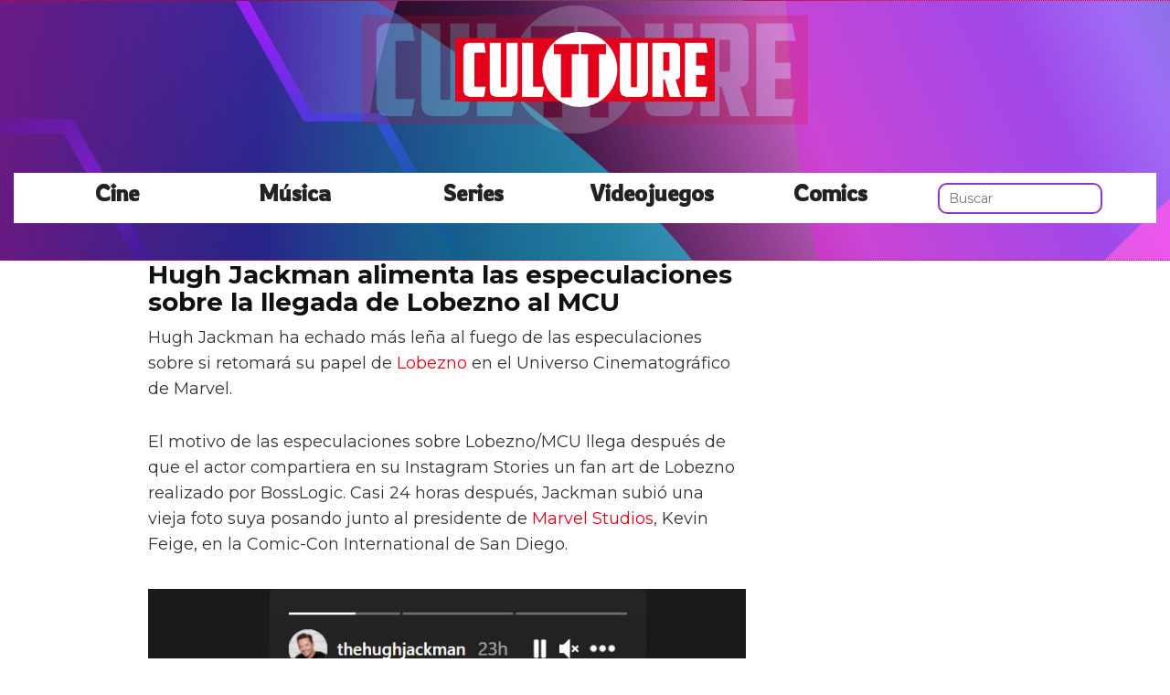

--- FILE ---
content_type: text/html; charset=utf-8
request_url: https://www.cultture.com/hugh-jackman-alimenta-las-especulaciones-sobre-la-llegada-de-lobezno-al-mcu
body_size: 9579
content:

<!DOCTYPE html>
<html lang="es">
    <head>
        <link rel="icon" type="image/png" href="/static/img/favicon.ico">
        <link rel="apple-touch-icon" href="/static/img/icons/icono192.png">
        <meta charset="utf-8">
        <title>Hugh Jackman alimenta las especulaciones sobre la llegada de Lobezno al MCU | Cultture</title>
        <meta name="geo.region" content="">
        <meta name="theme-color" content="#e2001a">
        <meta name="robots" content="max-image-preview:large">

        
        <meta name="google-signin-client_id" content="9700954586-k6onrqu2i72uqccr560pdn96euc502vf.apps.googleusercontent.com">
        <script src="https://apis.google.com/js/platform.js?onload=renderButton" async defer></script>
        <script src="https://accounts.google.com/gsi/client" async defer></script>
        

        
        <link href='https://fonts.googleapis.com/css?family=Montserrat:400,700' rel='stylesheet' type='text/css'>
        <link href="https://fonts.googleapis.com/css2?family=Rowdies:wght@300&display=swap" rel="stylesheet">
        
        <link rel="stylesheet" href="https://stackpath.bootstrapcdn.com/bootstrap/3.4.1/css/bootstrap.min.css" integrity="sha384-HSMxcRTRxnN+Bdg0JdbxYKrThecOKuH5zCYotlSAcp1+c8xmyTe9GYg1l9a69psu" crossorigin="anonymous">
        <link rel="stylesheet" type="text/css" href="/static/css/base.css?v=4.0.9">
        <meta content="width=device-width, minimum-scale=1, maximum-scale=5,initial-scale=1" name="viewport" >
        <meta name="format-detection" content="telephone=no">
        
        
        
        
        
    <link rel="stylesheet" type="text/css" href="/static/css/news.css?v=4.0.9" >
    <link rel="stylesheet" type="text/css" href="/static/css/lateral_news.css?v=4.0.9">
    <meta name="Description" content="👻👾 Noticia: Hugh Jackman alimenta las especulaciones sobre la llegada de Lobezno al MCU . Hugh Jackman ha echado más leña al fuego de las especulaciones sobre si retomará su papel de Lobezno en el Universo Cinematográfico de Marvel.El motivo de las e...">
    <meta name="Keywords" content="Hugh Jackman alimenta las especulaciones sobre la llegada de Lobezno al MCU">
    <meta property="og:site_name" content="Cultture">
    <meta property="og:title" content="Hugh Jackman alimenta las especulaciones sobre la llegada de Lobezno al MCU">
    <meta property="og:type" content="article">
    <meta name="twitter:card" content="summary_large_image" />
    <meta name="twitter:title" content="Hugh Jackman alimenta las especulaciones sobre la llegada de Lobezno al MCU">
    <meta name="twitter:site" content="@CulttureCom" />
    
    <meta property="og:image" content="https://www.cultture.com/pics/2021/07/hugh-jackman-alimenta-las-especulaciones-sobre-la-llegada-de-lobezno-al-mcu.jpg">
    <meta property="twitter:image" content="https://www.cultture.com/pics/2021/07/hugh-jackman-alimenta-las-especulaciones-sobre-la-llegada-de-lobezno-al-mcu.jpg">
    
    <meta property="og:url" content="https://www.cultture.com/hugh-jackman-alimenta-las-especulaciones-sobre-la-llegada-de-lobezno-al-mcu">
    
    <link rel="canonical" href="https://www.cultture.com/hugh-jackman-alimenta-las-especulaciones-sobre-la-llegada-de-lobezno-al-mcu">
    
    <meta name="robots" content="index,follow">
    
    

    <script async src="https://pagead2.googlesyndication.com/pagead/js/adsbygoogle.js?client=ca-pub-4470182540755683" crossorigin="anonymous"></script>


        <script>
           (function(i,s,o,g,r,a,m){i['GoogleAnalyticsObject']=r;i[r]=i[r]||function(){
           (i[r].q=i[r].q||[]).push(arguments)},i[r].l=1*new Date();a=s.createElement(o),
           m=s.getElementsByTagName(o)[0];a.async=1;a.src=g;m.parentNode.insertBefore(a,m)
           })(window,document,'script','//www.google-analytics.com/analytics.js','ga');
         
           ga('create', 'UA-18697816-4', 'auto');
           ga('require', 'displayfeatures');
           ga('send', 'pageview');
        </script>



        <link rel="manifest" href="/manifest.json">
        
        <script src="https://code.jquery.com/jquery-3.5.1.min.js" integrity="sha256-9/aliU8dGd2tb6OSsuzixeV4y/faTqgFtohetphbbj0=" crossorigin="anonymous"></script>
        <script src="/static/js/adserver.js?v=4.0.9"></script>

    <!-- Meta Pixel Code -->
    <script>
      !function(f,b,e,v,n,t,s)
      {if(f.fbq)return;n=f.fbq=function(){n.callMethod?
      n.callMethod.apply(n,arguments):n.queue.push(arguments)};
      if(!f._fbq)f._fbq=n;n.push=n;n.loaded=!0;n.version='2.0';
      n.queue=[];t=b.createElement(e);t.async=!0;
      t.src=v;s=b.getElementsByTagName(e)[0];
      s.parentNode.insertBefore(t,s)}(window, document,'script',
      'https://connect.facebook.net/en_US/fbevents.js');
      fbq('init', '440680384427371');
      fbq('track', 'PageView');
    </script>
    <!-- End Meta Pixel Code -->
    <meta name="facebook-domain-verification" content="hzgq692j2u6aspbymf5b36ranra0r1">

    <script type="text/javascript" src="https://cache.consentframework.com/js/pa/39376/c/VDnq3/stub"></script>
    <script type="text/javascript" src="https://choices.consentframework.com/js/pa/39376/c/VDnq3/cmp" async></script>

    </head>
    <body>
      <noscript><img height="1" width="1" style="display:none" src="https://www.facebook.com/tr?id=440680384427371&ev=PageView&noscript=1" alt="fb px"></noscript>
      
    <div id="Skin-Antevenio">
      
            <nav class="navbar navbar-default" style="background-image: url('/static/img/cabecera.jpg');background-size: cover;">
              <div class="container-fluid">
                <div class="logobrand">
                  <a class="navbarlogo" href="/">
                    <img loading="lazy" class="imglogo" src="/static/img/logo.png" alt="Web Friki" title="Web Friki">
                  </a>
                </div>
                <div class="navbar-header">
                  <button type="button" class="navbar-toggle collapsed" data-toggle="collapse" data-target="#bs-example-navbar-collapse-1" aria-expanded="false">
                    <span class="sr-only">Toggle navigation</span>
                    <span class="icon-bar"></span>
                    <span class="icon-bar"></span>
                    <span class="icon-bar"></span>
                  </button>
                </div>
                <div class="collapse navbar-collapse" id="bs-example-navbar-collapse-1">
                  <ul class="nav navbar-nav">
                    <li>
                      <a href="/category/cine" title="Cine">Cine</a>
                    </li>
                    <li>
                      <a href="/category/musica" title="Música">Música</a>
                    </li>
                    <li>
                      <a href="/category/series" title="Series">Series</a>
                    </li>
                    <li>
                      <a href="/category/videojuegos" title="Videojuegos">Videojuegos</a>
                    </li>
                    <li>
                      <a href="/category/comics" title="Comics">Comics</a>
                    </li>
                    <li>
                      <form class="navbar-form navbar-left" action="/" method="post" style="width: 100%;"><input type='hidden' name='csrfmiddlewaretoken' value='BVfQ8WsKv8JiIMYwgWWOAcd6f8pMtf0bGMC2cD8zC3moLVN83kLOnLjlxuA9uF9H' />
                        <input type="text" name="searchbox" class="search-query span2" placeholder="Buscar" maxlength="100" required id="id_searchbox" />
                      </form>
                    <li>
                  </ul>
                </div>
              </div><!-- /.container-fluid -->
              
            </nav>
      
       

      <div class="container-fluid">
      
        <div id="general">
          <div id="header">
            
            
            <div id="header_ads_top" >
                
            </div>
            

            

            
          </div>
          <div id="content" >
              
    
        
    <div id="header_medium" >
        
    </div>

        
          <div class="row">
            <div class="col-sm-12 col-md-offset-1 col-md-10 left">
              <div class="row pgnext"> 
                <div class="col-sm-12 col-md-8">
                
    
    <article class="news" data-url="/hugh-jackman-alimenta-las-especulaciones-sobre-la-llegada-de-lobezno-al-mcu">
        <div class="news_head" id="93293">
            <div class="title_news"><h1>Hugh Jackman alimenta las especulaciones sobre la llegada de Lobezno al MCU</h1></div>
            <div class="subtitle_news"></div>
        </div>
        
            <div class="description"><p>Hugh Jackman ha echado más leña al fuego de las especulaciones sobre si retomará su papel de <a href="/tag/lobezno" title="Lobezno">Lobezno</a> en el Universo Cinematográfico de Marvel.</p><p>El motivo de las especulaciones sobre Lobezno/MCU llega después de que el actor compartiera en su Instagram Stories un fan art de Lobezno realizado por BossLogic. Casi 24 horas después, Jackman subió una vieja foto suya posando junto al presidente de <a href="/tag/marvel-studios" title="Marvel Studios">Marvel Studios</a>, Kevin Feige, en la Comic-Con International de San Diego.</p><img loading="lazy" src="/pics/2021/07/hugh-jackman-alimenta-las-especulaciones-sobre-la-llegada-de-lobezno-al-mcu-0.jpg"><img loading="lazy" src="/pics/2021/07/hugh-jackman-alimenta-las-especulaciones-sobre-la-llegada-de-lobezno-al-mcu-1.jpg"><img loading="lazy" src="/pics/2021/07/hugh-jackman-alimenta-las-especulaciones-sobre-la-llegada-de-lobezno-al-mcu-2.jpg"><p>La ilustración de BossLogic muestra a Lobezno extendiendo sus garras sobre un fondo negro. Su brazo derecho apenas se ve, y la única luz que se refleja es la de sus características garras. Casi al mismo tiempo que Jackman compartió la foto con <a href="/tag/kevin-feige" title="Kevin Feige">Kevin Feige</a>, también subió un mensaje sobre el fallecimiento del director de <em>Superman</em> y <em>Arma Letal</em>, Richard Donner. Jackman calificó a Donner como "uno de los directores más talentosos, valientes, descarados, divertidos y leales que jamás hayan hecho películas".</p><p>
                <div id="block_over_text_news">
                  
                </div>
                <blockquote class="related_links_into"> 
                  
                  <a href="/kendrick-lamar-alimenta-las-especulaciones-sobre-su-nuevo-album-al-registrar-las-canciones-en-ascap" title="kendrick-lamar-alimenta-las-especulaciones-sobre-su-nuevo-album-al-registrar-las-canciones-en-ascap"><h2>Kendrick Lamar alimenta las especulaciones sobre su nuevo álbum al registrar las canciones en ASCAP</h2></a> 
                  
                  <a href="/liam-gallagher-bromea-sobre-una-gira-conjunta-de-blur-y-alimenta-las-especulaciones-sobre-manic-street-preachers-o-richard-ashcroft-como-teloneros-de-oasis" title="liam-gallagher-bromea-sobre-una-gira-conjunta-de-blur-y-alimenta-las-especulaciones-sobre-manic-street-preachers-o-richard-ashcroft-como-teloneros-de-oasis"><h2>Liam Gallagher bromea sobre una gira conjunta de Blur y alimenta las especulaciones sobre Manic Street Preachers o Richard Ashcroft como teloneros de Oasis</h2></a> 
                  
                </blockquote></p><p>La compra de 20th Century <a href="/tag/fox" title="Fox">Fox</a> por parte de <a href="/tag/disney" title="Disney">Disney</a> dio al estudio los derechos de las franquicias cinematográficas de <em>X-Men</em> y <em>Los Cuatro Fantásticos</em>. Aunque aún no se han revelado planes oficiales, Feige confirmó que <a href="/tag/marvel" title="Marvel">Marvel</a> Studios sí tiene planes para los X-Men y los mutantes en la Comic-Con International de 2019.</p><p>Aunque Jackman ha declarado en muchas ocasiones que se ha retirado del papel de Lobezno tras <em>Logan</em>, de 2017, eso no ha impedido que los fans e incluso otros actores especulen con su regreso. La interpretación de Jackman como el héroe de Adamantium es uno de los aspectos más destacados de las películas de <em>X-Men</em> de Fox. Sin embargo, en la actualidad, Ryan Reynolds y Hugh Jackman han tenido que conformarse con una disputa en las redes sociales en lugar de un crossover entre <a href="/tag/deadpool" title="Deadpool">Deadpool</a> y Lobezno.</p><p><script async src="//www.instagram.com/embed.js"></script></p></div>
            
        
    </article>
    <div class="categories">
      <p style="font-size:16px;font-weight:bold;">Categorías:</p>
      <ul>
        <li><a href="/category/comics" title="Comics" class="oscuro">Comics</a></li><li><a href="/category/series" title="Series" class="oscuro">Series</a></li>
      </ul>
    </div>
    <div class="share">
      <span>Comparte</span>
      <a href="https://www.facebook.com/sharer/sharer.php?display=popup&amp;u=https://www.cultture.com/hugh-jackman-alimenta-las-especulaciones-sobre-la-llegada-de-lobezno-al-mcu" target="_blank" rel="noopener" class="social social--facebook">
        <img loading="lazy" src="/static/img/facebook-share.png" alt="Compartir en Facebook" title="Compartir en Facebook">
      </a>
      <a href="https://twitter.com/intent/tweet?original_referer=https://www.cultture.com/hugh-jackman-alimenta-las-especulaciones-sobre-la-llegada-de-lobezno-al-mcu" target="_blank" rel="noopener" class="social social--twitter">
        <img loading="lazy" src="/static/img/twitter-share.png" alt="Compartir en Twitter" title="Compartir en Twitter">
      </a>
      <a href="whatsapp://send?text=https://www.cultture.com/hugh-jackman-alimenta-las-especulaciones-sobre-la-llegada-de-lobezno-al-mcu" target="_blank" rel="noopener" class="social social--whatsapp">
        <img loading="lazy" src="/static/img/whatsapp-share.png" alt="Compartir en WhatsApp" title="Compartir en WhatsApp">
      </a>
      <a href="mailto:?subject=Mira esta noticia de Cultture.com&amp;body=https://www.cultture.com/hugh-jackman-alimenta-las-especulaciones-sobre-la-llegada-de-lobezno-al-mcu" target="_blank" rel="noopener" class="social social--mail">
        <img loading="lazy" src="/static/img/mail-share.png" alt="Compartir por email" title="Compartir por email">
      </a>
    </div>
    
    
      
        <div class="review_info">
          <div class="rating-box">
            <p class="review_p"><span class="number-rating" content="4.43">¿Te gusta? ¡Puntúalo! </span></p>
            <div class="stars-base">
              <div class="stars-ini">
                <div class="stars-fin" style="width:133px">
                  
                  <a class="stars-fin-5 start-hover" data-stars="5" rel="nofollow" title="5 / 5"></a>
                  <a class="stars-fin-4 start-hover" data-stars="4" rel="nofollow" title="4 / 5"></a>
                  <a class="stars-fin-3 start-hover" data-stars="3" rel="nofollow" title="3 / 5"></a>
                  <a class="stars-fin-2 start-hover" data-stars="2" rel="nofollow" title="2 / 5"></a>
                  <a class="stars-fin-1 start-hover" data-stars="1" rel="nofollow" title="1 / 5"></a>
                  
                </div>
              </div>
            </div>
            <p class="review_p2"><span class="number-count">14</span> votos</p>
          </div>
        </div>
        <div class="clearfix"></div>
      
      
	
        <div class="gallery">
            
                <b>Hugh Jackman en la saga X-Men</b>
                
                    <div>
                        <div class="gallery_image_container">
                            <img loading="lazy" title="Hugh Jackman en la saga X-Men" alt="" src="/gallery/2013/08/jack_01.jpg" width="100%">
                            
                            <span class="imagen_next" onclick="location.href='/hugh-jackman-alimenta-las-especulaciones-sobre-la-llegada-de-lobezno-al-mcu?p=2'"></span><div class="paginator-link right-page-link" onclick="location.href='/hugh-jackman-alimenta-las-especulaciones-sobre-la-llegada-de-lobezno-al-mcu?p=2'">⟩</div>
                        </div>
                        
                    </div>
                
            
        </div>
        <div class="gallery_counter">Imagen 1 de <span>11</span></div>
	
    
    
    <div class="share-block mobile">
      <form id="envio_newsletter_mobile">
        <input type='hidden' name='csrfmiddlewaretoken' value='BVfQ8WsKv8JiIMYwgWWOAcd6f8pMtf0bGMC2cD8zC3moLVN83kLOnLjlxuA9uF9H' />
        <p class="info_subcribete">Suscribete a nuestra newsletter:</p>
        <div class="row">
          <div class="col-sm-12">
            <div class="input-group">
              <input type="email" name="email_newsletter" placeholder="Introduce tu email" class="form-control" required id="id_email_newsletter" /><span class="input-group-btn"><button class="btn btn-primary" id="button-nl-mobile" type="submit" value="Suscribete">Suscribete</button></span>
            </div>
          </div>
        </div>
        <p class="info_terminos"><input type="checkbox" name="confirm_laws" required id="id_confirm_laws" /> Acepto los <a href="https://www.trendingttopics.com/avisolegal" rel="nofollow" title="privacidad" target="_blank">terminos y condiciones</a> y la <a href="https://www.trendingttopics.com/avisolegal" rel="nofollow" title="privacidad" target="_blank">política de privacidad</a>.</p>
      </form>
    </div>

    <div id="undergallery_news">
      
    </div>

    

    <div id="div_promotion" style="width:100%;"></div>
    <b>Noticias relacionadas</b>
    <div class="row">
      <div class="col-xs-12 col-md-12">
        
      </div>
    </div>

    <div class="row">
    
        
        
            <div class="col-xs-12 col-sm-6 col-md-6 relateds">
                <div class="row">
                    <div class="col-sm-5 col-xs-5 col-md-5">
                      <div class="baim" onclick="location.href='/kendrick-lamar-alimenta-las-especulaciones-sobre-su-nuevo-album-al-registrar-las-canciones-en-ascap'" style="height:111px;background-size:cover;background-image:url(/pics/2021/09/kendrick-lamar-alimenta-las-especulaciones-sobre-su-nuevo-album-al-registrar-las-canciones-en-ascap.jpg);">
		        
                      </div>
                    </div>
                    <div class="text_related col-sm-7 col-xs-7 col-md-7">
                         <div class="title_related"><a title="Kendrick Lamar alimenta las especulaciones sobre su nuevo álbum al registrar las canciones en ASCAP" href="/kendrick-lamar-alimenta-las-especulaciones-sobre-su-nuevo-album-al-registrar-las-canciones-en-ascap">Kendrick Lamar alimenta las especulaciones sobre su nuevo álbum al registrar las canciones en ASCAP</a></div>
                         <div class="date_right">06 Septiembre</div>
                    </div>
                </div>
            </div>
        
    
        
            <div class="col-xs-12 col-sm-6 col-md-6 relateds">
                <div class="row">
                    <div class="col-sm-5 col-xs-5 col-md-5">
                      <div class="baim" onclick="location.href='https://www.estarguapas.com/familia-a-juego-para-reyes-elegancia-y-comodidad-rojo-burdeos-cozy-chic-y-suaves-tejidos-de-punto'" style="height:111px;background-size:cover;background-image:url(https://www.estarguapas.com/pics/2025/11/familia-reyes.webp);">
	 	        
                      </div>
                    </div>
                    <div class="text_related col-sm-7 col-xs-7 col-md-7">
                        <div class="title_related"><a rel="nofollow" title="Familia a juego para Reyes. Elegancia y comodidad: rojo burdeos, cozy chic y suaves tejidos de punto" href="https://www.estarguapas.com/familia-a-juego-para-reyes-elegancia-y-comodidad-rojo-burdeos-cozy-chic-y-suaves-tejidos-de-punto">Familia a juego para Reyes. Elegancia y comodidad: rojo burdeos, cozy chic y suaves tejidos de punto</a></div>
                        <div class="date_right">27 Noviembre</div>
                    </div>
                </div>
            </div>
        
        
    
        
        
            <div class="col-xs-12 col-sm-6 col-md-6 relateds">
                <div class="row">
                    <div class="col-sm-5 col-xs-5 col-md-5">
                      <div class="baim" onclick="location.href='/deadpool-3-primer-vistazo-al-lobezno-de-hugh-jackman'" style="height:111px;background-size:cover;background-image:url(/pics/2023/07/deadpool-3-primer-vistazo-al-lobezno-de-hugh-jackman.jpg);">
		        
                      </div>
                    </div>
                    <div class="text_related col-sm-7 col-xs-7 col-md-7">
                         <div class="title_related"><a title="Deadpool 3: primer vistazo al Lobezno de Hugh Jackman" href="/deadpool-3-primer-vistazo-al-lobezno-de-hugh-jackman">Deadpool 3: primer vistazo al Lobezno de Hugh Jackman</a></div>
                         <div class="date_right">11 Julio</div>
                    </div>
                </div>
            </div>
        
    
        
        
            <div class="col-xs-12 col-sm-6 col-md-6 relateds">
                <div class="row">
                    <div class="col-sm-5 col-xs-5 col-md-5">
                      <div class="baim" onclick="location.href='/video-audicion-de-hugh-jackman-para-lobezno-en-x-men'" style="height:111px;background-size:cover;background-image:url(/pics/2014/05/lobezno02.jpg);">
		        
                      </div>
                    </div>
                    <div class="text_related col-sm-7 col-xs-7 col-md-7">
                         <div class="title_related"><a title="Vídeo: Audición de Hugh Jackman para Lobezno en &#39;X-Men&#39;" href="/video-audicion-de-hugh-jackman-para-lobezno-en-x-men">Vídeo: Audición de Hugh Jackman para Lobezno en &#39;X-Men&#39;</a></div>
                         <div class="date_right">29 Mayo</div>
                    </div>
                </div>
            </div>
        
    
    </div>
    
    <div class="categories">
      <ul>
        <li><a href="/tag/lobezno" title="Lobezno" class="oscuro">Lobezno</a></li>
      </ul>
    </div>
    
    <div id="espacio" style="text-align: center;margin-bottom:100px;"><img loading="lazy" src="/static/img/ctflecha.gif" width="100%"></div>
    <script>
      $.fn.isInViewport = function() {
        var elementTop = $(this).offset().top;
        var elementBottom = elementTop + $(this).outerHeight();
        var viewportTop = $(window).scrollTop();
        var viewportBottom = viewportTop + $(window).height();
        return elementBottom > viewportTop && elementTop < viewportBottom;
      }; 
      $(window).on('resize scroll', function() {
        if ($('#93293').isInViewport() && window.location.pathname != "/hugh-jackman-alimenta-las-especulaciones-sobre-la-llegada-de-lobezno-al-mcu") {
	  window.location.href = 'hugh-jackman-alimenta-las-especulaciones-sobre-la-llegada-de-lobezno-al-mcu';
        }
      });
    </script>
    <div id="header_ads_bottom">
      
    </div>
    

                </div>
                <div class="col-sm-12 col-md-4">
                  <div class="sigueme">
                    <div id="publi_lateral">
                      
                    </div>
                  </div>
                </div>
              </div>
            </div>
          </div>
                
        
        
    

<div id="modal_popup" class="modal fade popup" tabindex="-1" role="dialog" aria-label="modal_popupLabel" aria-hidden="true">
  <div class="modal-dialog modal-lg modal_popup">
    <div class="modal-content">
      <div class="modal-body" style="background-color: #F7F1F1;padding: 0;">
        <form id="envio_newsletter"><input type='hidden' name='csrfmiddlewaretoken' value='BVfQ8WsKv8JiIMYwgWWOAcd6f8pMtf0bGMC2cD8zC3moLVN83kLOnLjlxuA9uF9H' />
          <div class="row">
            <div class="col-md-12 col-xs-12">
              <picture>
                <img loading="lazy" alt="Noticias Frikis" src="/static/img/news.jpg" style="width: 100%;">
              </picture>
            </div>
            <div class="col-xs-12 col-md-offset-2 col-md-8" style="margin-top:14px;text-align:left;padding: 25px;">
              <p style="font-size: 22px;font-weight: bold;text-align: center;">Para ser un buen Fan hace falta saberlo todo... ¡Suscríbete!</p>
              <input type="email" name="email_newsletter" placeholder="Introduce tu email" class="form-control" required id="id_email_newsletter" />
              <p class="info_terminos"><input type="checkbox" name="confirm_laws" required id="id_confirm_laws" /> Acepto los <a href="https://www.trendingttopics.com/avisolegal" rel="nofollow" title="privacidad" target="_blank">terminos y condiciones</a> y la <a href="https://www.trendingttopics.com/avisolegal" rel="nofollow" title="privacidad" target="_blank">política de privacidad</a>.</p>
              <button class="btn btn-primary" id="button-nl" type="submit" value="Suscribete" style="padding: 10px 40px;font-size: 18px;font-weight: bold;">SI QUIERO</button>
              <button aria-label="Close" data-dismiss="modal" class="si_no btn btn-default" type="button" style="margin-top: 15px;">No me interesa</button>
              <div class="message"></div>
            </div>
          </div>
        </form>
      </div>
    </div>
  </div>
</div>




          </div>
          
<div class="scrpt">
  

  <script>
    $(document).ready(function() {
      var win = $(window);
      var flag = true;
      $('.irobanews').css({"height":win.height()});
      $(window).scroll(function(){
        //if ($(document).height() - win.height() == win.scrollTop() && flag){
        if (flag && $('#footer').isInViewport()) {
          flag = false;
          $('.loader').show();
          $('#Anteread').remove();
          if ($(window).width() > 991){
            $('.sigueme').remove();
          }
          $.ajax({
            url: '/152718-los-10-mejores-sets-de-yu-gi-oh-de-todos-los-tiempos-clasificados',
            dataType: 'html',
            success: function(response) {
              window.location.href = '/152718-los-10-mejores-sets-de-yu-gi-oh-de-todos-los-tiempos-clasificados';
            }
          });
        }
      });
    });
    $.each($('.adserver-93293'), function(index, offer) {
        registerPrint(offer);
    }); 
  </script>
</div>

          
          <footer id="footer">
                <a title="Publicidad" rel="nofollow" href="https://www.trendingttopics.com/publicidad">PUBLICIDAD</a>&nbsp;&nbsp;&nbsp;&nbsp;
                <a title="Colabora" rel="nofollow" href="https://www.trendingttopics.com/colabora">COLABORA</a>&nbsp;&nbsp;&nbsp;&nbsp;
                <a title="Aviso legal" rel="nofollow" href="https://www.trendingttopics.com/avisolegal">AVISO LEGAL</a>&nbsp;&nbsp;&nbsp;&nbsp;
                <a title="Contacto" rel="nofollow" href="https://www.cultture.com/670-contacto">CONTACTO</a>&nbsp;&nbsp;&nbsp;&nbsp;
                <a title="Productos de Videojuegos" href="https://www.cultture.com/videojuegos/">Productos de Videojuegos</a>&nbsp;&nbsp;&nbsp;&nbsp;
                Copyright 2026 Cultture <img loading="lazy" style="float:right;margin-top:-11px" height="35" width="201" alt="Trending Topics" src="https://www.trendingttopics.com/static/img/logoTT35.png">

              

          </footer>
        </div>
      </div>
</div>



        
        <script src="https://www.gstatic.com/firebasejs/5.0.0/firebase-app.js"></script>
        <script src="https://www.gstatic.com/firebasejs/5.0.0/firebase-messaging.js"></script>
        <script>
          // Initialize Firebase
          var config = {
            apiKey: "AIzaSyAqykB46eppEx8f8Z7CxOZ3QxKoCLUljfs",
            authDomain: "cultture-b82b1.firebaseapp.com",
            databaseURL: "https://cultture-b82b1.firebaseio.com",
            projectId: "cultture-b82b1",
            storageBucket: "cultture-b82b1.appspot.com",
            messagingSenderId: "918125622070"
          };
          firebase.initializeApp(config);
        </script>


        
        <script src="https://stackpath.bootstrapcdn.com/bootstrap/3.4.1/js/bootstrap.min.js" integrity="sha384-aJ21OjlMXNL5UyIl/XNwTMqvzeRMZH2w8c5cRVpzpU8Y5bApTppSuUkhZXN0VxHd" crossorigin="anonymous"></script>

        <script src="/static/js/base.js?v=4.0.9"></script>

        <script>reqPermissionNouser();</script>

        
        
<script src="/static/js/base_lateral.js?v=4.0.9"></script> 

        <script src="/static/js/adserver.js?v=4.0.9"></script>
        <script src="/static/js/newsletter.js?v=4.0.9"></script>
        
        
        <div id="g_id_onload"
          data-client_id="9700954586-k6onrqu2i72uqccr560pdn96euc502vf.apps.googleusercontent.com"
          data-context="signin"
          data-login_uri="https://www.cultture.com/register_google/"
          data-ux-mode="popup"
          data-auto_prompt="true">
        </div>
	


        
  <script type="application/ld+json">
    {
      "@context": "https://schema.org",
      "@type": "NewsArticle",
      "mainEntityOfPage": {
        "@type": "WebPage",
        "@id": "https://www.cultture.com/hugh-jackman-alimenta-las-especulaciones-sobre-la-llegada-de-lobezno-al-mcu"
      },
      
      "image":{
        "@type": "ImageObject",
        "url": "https://www.cultture.com/pics/2021/07/hugh-jackman-alimenta-las-especulaciones-sobre-la-llegada-de-lobezno-al-mcu.jpg",
        "height": 700,
        "width": 1400,
        "caption": "Hugh Jackman alimenta las especulaciones sobre la llegada de Lobezno al MCU"
      },
       
      "headline": "Hugh Jackman alimenta las especulaciones sobre la llegada de Lobezno al MCU",
      "url": "https://www.cultture.com/hugh-jackman-alimenta-las-especulaciones-sobre-la-llegada-de-lobezno-al-mcu",
      "inLanguage": "es",
      "thumbnailUrl":"",
      "datePublished": "2021-07-06T10:32:08+02:00",
      "dateModified": "2023-01-12T15:41:01+01:00",
      "author": {
        "@type": "Person",
        "name": "Redacción Cultture"
      },
      "publisher": {
        "@type": "Organization",
        "name": "Cultture",
        "url": "https://www.cultture.com/",
        "logo": {
          "@type": "ImageObject",
          "url": "https://www.cultture.com/static/img/cultture_logo_microdata.png",
          "width": 217,
          "height": 60
        }
      },
      "articleBody": "Hugh Jackman ha echado más leña al fuego de las especulaciones sobre si retomará su papel de Lobezno en el Universo Cinematográfico de Marvel.El motivo de las especulaciones sobre Lobezno/MCU llega después de que el actor compartiera en su Instagram Stories un fan art de Lobezno realizado por BossLogic. Casi 24 horas después, Jackman subió una vieja foto suya posando junto al presidente de Marvel Studios, Kevin Feige, en la Comic-Con International de San Diego.La ilustración de BossLogic muestra a Lobezno extendiendo sus garras sobre un fondo negro. Su brazo derecho apenas se ve, y la única luz que se refleja es la de sus características garras. Casi al mismo tiempo que Jackman compartió la foto con Kevin Feige, también subió un mensaje sobre el fallecimiento del director de Superman y Arma Letal, Richard Donner. Jackman calificó a Donner como &quot;uno de los directores más talentosos, valientes, descarados, divertidos y leales que jamás hayan hecho películas&quot;.La compra de 20th Century Fox por parte de Disney dio al estudio los derechos de las franquicias cinematográficas de X-Men y Los Cuatro Fantásticos. Aunque aún no se han revelado planes oficiales, Feige confirmó que Marvel Studios sí tiene planes para los X-Men y los mutantes en la Comic-Con International de 2019.Aunque Jackman ha declarado en muchas ocasiones que se ha retirado del papel de Lobezno tras Logan, de 2017, eso no ha impedido que los fans e incluso otros actores especulen con su regreso. La interpretación de Jackman como el héroe de Adamantium es uno de los aspectos más destacados de las películas de X-Men de Fox. Sin embargo, en la actualidad, Ryan Reynolds y Hugh Jackman han tenido que conformarse con una disputa en las redes sociales en lugar de un crossover entre Deadpool y Lobezno.",
      
      "articleSection":["Comics","Series"],
      "pageStart":"1",
      "pageEnd":"11",
      "sameAs": [
        "https://www.facebook.com/Cultture/",
        "https://twitter.com/CulttureCom",
        "https://www.instagram.com/cultturecom/",
        "https://www.youtube.com/user/cultturetrends"
      ]
    }
  </script>
  <script>
      function resize_native(vari){
        if ($(window).width() < 992){
          $(vari).attr('height',$(vari).width() * 8 * 0.85) 
        }else{
          $(vari).attr('height',$(vari).width() * 0.90)     
        }
      }
  </script>
  <script src="/static/js/news.js?v=4.0.9"></script>
  

        
    </body>
</html>


--- FILE ---
content_type: text/html; charset=utf-8
request_url: https://www.google.com/recaptcha/api2/aframe
body_size: 264
content:
<!DOCTYPE HTML><html><head><meta http-equiv="content-type" content="text/html; charset=UTF-8"></head><body><script nonce="SgiM4aMTDFeza-tUd24r-Q">/** Anti-fraud and anti-abuse applications only. See google.com/recaptcha */ try{var clients={'sodar':'https://pagead2.googlesyndication.com/pagead/sodar?'};window.addEventListener("message",function(a){try{if(a.source===window.parent){var b=JSON.parse(a.data);var c=clients[b['id']];if(c){var d=document.createElement('img');d.src=c+b['params']+'&rc='+(localStorage.getItem("rc::a")?sessionStorage.getItem("rc::b"):"");window.document.body.appendChild(d);sessionStorage.setItem("rc::e",parseInt(sessionStorage.getItem("rc::e")||0)+1);localStorage.setItem("rc::h",'1770019102513');}}}catch(b){}});window.parent.postMessage("_grecaptcha_ready", "*");}catch(b){}</script></body></html>